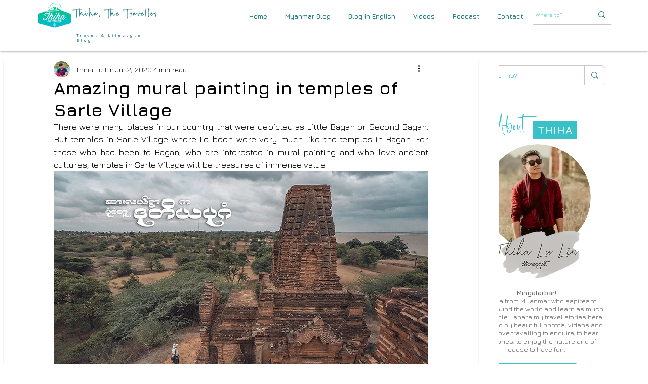

--- FILE ---
content_type: text/css; charset=utf-8
request_url: https://www.thihathetraveller.com/_serverless/pro-gallery-css-v4-server/layoutCss?ver=2&id=dooin-not-scoped&items=3339_1920_1281%7C3331_1281_1920%7C3422_1281_1920%7C3469_1920_1281%7C3375_1281_1920%7C3246_1281_1920%7C3331_1920_1281%7C3648_1920_1281&container=2423.28125_740_486_720&options=gallerySizeType:px%7CenableInfiniteScroll:true%7CtitlePlacement:SHOW_ON_HOVER%7CgridStyle:1%7CimageMargin:8%7CgalleryLayout:2%7CisVertical:false%7CnumberOfImagesPerRow:4%7CgallerySizePx:300%7CcubeRatio:1%7CcubeType:fill%7CgalleryThumbnailsAlignment:bottom%7CthumbnailSpacings:0
body_size: -155
content:
#pro-gallery-dooin-not-scoped [data-hook="item-container"][data-idx="0"].gallery-item-container{opacity: 1 !important;display: block !important;transition: opacity .2s ease !important;top: 0px !important;left: 0px !important;right: auto !important;height: 179px !important;width: 179px !important;} #pro-gallery-dooin-not-scoped [data-hook="item-container"][data-idx="0"] .gallery-item-common-info-outer{height: 100% !important;} #pro-gallery-dooin-not-scoped [data-hook="item-container"][data-idx="0"] .gallery-item-common-info{height: 100% !important;width: 100% !important;} #pro-gallery-dooin-not-scoped [data-hook="item-container"][data-idx="0"] .gallery-item-wrapper{width: 179px !important;height: 179px !important;margin: 0 !important;} #pro-gallery-dooin-not-scoped [data-hook="item-container"][data-idx="0"] .gallery-item-content{width: 179px !important;height: 179px !important;margin: 0px 0px !important;opacity: 1 !important;} #pro-gallery-dooin-not-scoped [data-hook="item-container"][data-idx="0"] .gallery-item-hover{width: 179px !important;height: 179px !important;opacity: 1 !important;} #pro-gallery-dooin-not-scoped [data-hook="item-container"][data-idx="0"] .item-hover-flex-container{width: 179px !important;height: 179px !important;margin: 0px 0px !important;opacity: 1 !important;} #pro-gallery-dooin-not-scoped [data-hook="item-container"][data-idx="0"] .gallery-item-wrapper img{width: 100% !important;height: 100% !important;opacity: 1 !important;} #pro-gallery-dooin-not-scoped [data-hook="item-container"][data-idx="1"].gallery-item-container{opacity: 1 !important;display: block !important;transition: opacity .2s ease !important;top: 0px !important;left: 187px !important;right: auto !important;height: 179px !important;width: 179px !important;} #pro-gallery-dooin-not-scoped [data-hook="item-container"][data-idx="1"] .gallery-item-common-info-outer{height: 100% !important;} #pro-gallery-dooin-not-scoped [data-hook="item-container"][data-idx="1"] .gallery-item-common-info{height: 100% !important;width: 100% !important;} #pro-gallery-dooin-not-scoped [data-hook="item-container"][data-idx="1"] .gallery-item-wrapper{width: 179px !important;height: 179px !important;margin: 0 !important;} #pro-gallery-dooin-not-scoped [data-hook="item-container"][data-idx="1"] .gallery-item-content{width: 179px !important;height: 179px !important;margin: 0px 0px !important;opacity: 1 !important;} #pro-gallery-dooin-not-scoped [data-hook="item-container"][data-idx="1"] .gallery-item-hover{width: 179px !important;height: 179px !important;opacity: 1 !important;} #pro-gallery-dooin-not-scoped [data-hook="item-container"][data-idx="1"] .item-hover-flex-container{width: 179px !important;height: 179px !important;margin: 0px 0px !important;opacity: 1 !important;} #pro-gallery-dooin-not-scoped [data-hook="item-container"][data-idx="1"] .gallery-item-wrapper img{width: 100% !important;height: 100% !important;opacity: 1 !important;} #pro-gallery-dooin-not-scoped [data-hook="item-container"][data-idx="2"].gallery-item-container{opacity: 1 !important;display: block !important;transition: opacity .2s ease !important;top: 0px !important;left: 374px !important;right: auto !important;height: 179px !important;width: 179px !important;} #pro-gallery-dooin-not-scoped [data-hook="item-container"][data-idx="2"] .gallery-item-common-info-outer{height: 100% !important;} #pro-gallery-dooin-not-scoped [data-hook="item-container"][data-idx="2"] .gallery-item-common-info{height: 100% !important;width: 100% !important;} #pro-gallery-dooin-not-scoped [data-hook="item-container"][data-idx="2"] .gallery-item-wrapper{width: 179px !important;height: 179px !important;margin: 0 !important;} #pro-gallery-dooin-not-scoped [data-hook="item-container"][data-idx="2"] .gallery-item-content{width: 179px !important;height: 179px !important;margin: 0px 0px !important;opacity: 1 !important;} #pro-gallery-dooin-not-scoped [data-hook="item-container"][data-idx="2"] .gallery-item-hover{width: 179px !important;height: 179px !important;opacity: 1 !important;} #pro-gallery-dooin-not-scoped [data-hook="item-container"][data-idx="2"] .item-hover-flex-container{width: 179px !important;height: 179px !important;margin: 0px 0px !important;opacity: 1 !important;} #pro-gallery-dooin-not-scoped [data-hook="item-container"][data-idx="2"] .gallery-item-wrapper img{width: 100% !important;height: 100% !important;opacity: 1 !important;} #pro-gallery-dooin-not-scoped [data-hook="item-container"][data-idx="3"]{display: none !important;} #pro-gallery-dooin-not-scoped [data-hook="item-container"][data-idx="4"]{display: none !important;} #pro-gallery-dooin-not-scoped [data-hook="item-container"][data-idx="5"]{display: none !important;} #pro-gallery-dooin-not-scoped [data-hook="item-container"][data-idx="6"]{display: none !important;} #pro-gallery-dooin-not-scoped [data-hook="item-container"][data-idx="7"]{display: none !important;} #pro-gallery-dooin-not-scoped .pro-gallery-prerender{height:366px !important;}#pro-gallery-dooin-not-scoped {height:366px !important; width:740px !important;}#pro-gallery-dooin-not-scoped .pro-gallery-margin-container {height:366px !important;}#pro-gallery-dooin-not-scoped .pro-gallery {height:366px !important; width:740px !important;}#pro-gallery-dooin-not-scoped .pro-gallery-parent-container {height:366px !important; width:748px !important;}

--- FILE ---
content_type: text/css; charset=utf-8
request_url: https://www.thihathetraveller.com/_serverless/pro-gallery-css-v4-server/layoutCss?ver=2&id=eqt1l-not-scoped&items=3174_1920_1281%7C3364_1920_1281%7C3523_1281_1920%7C3335_1920_1281%7C3373_1281_1920%7C3448_1920_1281%7C3326_1920_1281%7C3191_1920_1281&container=3084.28125_740_486_720&options=gallerySizeType:px%7CenableInfiniteScroll:true%7CtitlePlacement:SHOW_ON_HOVER%7CgridStyle:1%7CimageMargin:8%7CgalleryLayout:2%7CisVertical:false%7CnumberOfImagesPerRow:4%7CgallerySizePx:300%7CcubeRatio:1%7CcubeType:fill%7CgalleryThumbnailsAlignment:bottom%7CthumbnailSpacings:0
body_size: -213
content:
#pro-gallery-eqt1l-not-scoped [data-hook="item-container"][data-idx="0"].gallery-item-container{opacity: 1 !important;display: block !important;transition: opacity .2s ease !important;top: 0px !important;left: 0px !important;right: auto !important;height: 179px !important;width: 179px !important;} #pro-gallery-eqt1l-not-scoped [data-hook="item-container"][data-idx="0"] .gallery-item-common-info-outer{height: 100% !important;} #pro-gallery-eqt1l-not-scoped [data-hook="item-container"][data-idx="0"] .gallery-item-common-info{height: 100% !important;width: 100% !important;} #pro-gallery-eqt1l-not-scoped [data-hook="item-container"][data-idx="0"] .gallery-item-wrapper{width: 179px !important;height: 179px !important;margin: 0 !important;} #pro-gallery-eqt1l-not-scoped [data-hook="item-container"][data-idx="0"] .gallery-item-content{width: 179px !important;height: 179px !important;margin: 0px 0px !important;opacity: 1 !important;} #pro-gallery-eqt1l-not-scoped [data-hook="item-container"][data-idx="0"] .gallery-item-hover{width: 179px !important;height: 179px !important;opacity: 1 !important;} #pro-gallery-eqt1l-not-scoped [data-hook="item-container"][data-idx="0"] .item-hover-flex-container{width: 179px !important;height: 179px !important;margin: 0px 0px !important;opacity: 1 !important;} #pro-gallery-eqt1l-not-scoped [data-hook="item-container"][data-idx="0"] .gallery-item-wrapper img{width: 100% !important;height: 100% !important;opacity: 1 !important;} #pro-gallery-eqt1l-not-scoped [data-hook="item-container"][data-idx="1"].gallery-item-container{opacity: 1 !important;display: block !important;transition: opacity .2s ease !important;top: 0px !important;left: 187px !important;right: auto !important;height: 179px !important;width: 179px !important;} #pro-gallery-eqt1l-not-scoped [data-hook="item-container"][data-idx="1"] .gallery-item-common-info-outer{height: 100% !important;} #pro-gallery-eqt1l-not-scoped [data-hook="item-container"][data-idx="1"] .gallery-item-common-info{height: 100% !important;width: 100% !important;} #pro-gallery-eqt1l-not-scoped [data-hook="item-container"][data-idx="1"] .gallery-item-wrapper{width: 179px !important;height: 179px !important;margin: 0 !important;} #pro-gallery-eqt1l-not-scoped [data-hook="item-container"][data-idx="1"] .gallery-item-content{width: 179px !important;height: 179px !important;margin: 0px 0px !important;opacity: 1 !important;} #pro-gallery-eqt1l-not-scoped [data-hook="item-container"][data-idx="1"] .gallery-item-hover{width: 179px !important;height: 179px !important;opacity: 1 !important;} #pro-gallery-eqt1l-not-scoped [data-hook="item-container"][data-idx="1"] .item-hover-flex-container{width: 179px !important;height: 179px !important;margin: 0px 0px !important;opacity: 1 !important;} #pro-gallery-eqt1l-not-scoped [data-hook="item-container"][data-idx="1"] .gallery-item-wrapper img{width: 100% !important;height: 100% !important;opacity: 1 !important;} #pro-gallery-eqt1l-not-scoped [data-hook="item-container"][data-idx="2"].gallery-item-container{opacity: 1 !important;display: block !important;transition: opacity .2s ease !important;top: 0px !important;left: 374px !important;right: auto !important;height: 179px !important;width: 179px !important;} #pro-gallery-eqt1l-not-scoped [data-hook="item-container"][data-idx="2"] .gallery-item-common-info-outer{height: 100% !important;} #pro-gallery-eqt1l-not-scoped [data-hook="item-container"][data-idx="2"] .gallery-item-common-info{height: 100% !important;width: 100% !important;} #pro-gallery-eqt1l-not-scoped [data-hook="item-container"][data-idx="2"] .gallery-item-wrapper{width: 179px !important;height: 179px !important;margin: 0 !important;} #pro-gallery-eqt1l-not-scoped [data-hook="item-container"][data-idx="2"] .gallery-item-content{width: 179px !important;height: 179px !important;margin: 0px 0px !important;opacity: 1 !important;} #pro-gallery-eqt1l-not-scoped [data-hook="item-container"][data-idx="2"] .gallery-item-hover{width: 179px !important;height: 179px !important;opacity: 1 !important;} #pro-gallery-eqt1l-not-scoped [data-hook="item-container"][data-idx="2"] .item-hover-flex-container{width: 179px !important;height: 179px !important;margin: 0px 0px !important;opacity: 1 !important;} #pro-gallery-eqt1l-not-scoped [data-hook="item-container"][data-idx="2"] .gallery-item-wrapper img{width: 100% !important;height: 100% !important;opacity: 1 !important;} #pro-gallery-eqt1l-not-scoped [data-hook="item-container"][data-idx="3"]{display: none !important;} #pro-gallery-eqt1l-not-scoped [data-hook="item-container"][data-idx="4"]{display: none !important;} #pro-gallery-eqt1l-not-scoped [data-hook="item-container"][data-idx="5"]{display: none !important;} #pro-gallery-eqt1l-not-scoped [data-hook="item-container"][data-idx="6"]{display: none !important;} #pro-gallery-eqt1l-not-scoped [data-hook="item-container"][data-idx="7"]{display: none !important;} #pro-gallery-eqt1l-not-scoped .pro-gallery-prerender{height:366px !important;}#pro-gallery-eqt1l-not-scoped {height:366px !important; width:740px !important;}#pro-gallery-eqt1l-not-scoped .pro-gallery-margin-container {height:366px !important;}#pro-gallery-eqt1l-not-scoped .pro-gallery {height:366px !important; width:740px !important;}#pro-gallery-eqt1l-not-scoped .pro-gallery-parent-container {height:366px !important; width:748px !important;}

--- FILE ---
content_type: text/css; charset=utf-8
request_url: https://www.thihathetraveller.com/_serverless/pro-gallery-css-v4-server/layoutCss?ver=2&id=8oe1h-not-scoped&items=3558_1920_1281%7C3339_1920_1281%7C3300_1281_1920&container=4854.40625_740_321_720&options=gallerySizeType:px%7CenableInfiniteScroll:true%7CtitlePlacement:SHOW_ON_HOVER%7CgridStyle:1%7CimageMargin:8%7CgalleryLayout:2%7CisVertical:false%7CgallerySizePx:300%7CcubeRatio:1%7CcubeType:fill%7CgalleryThumbnailsAlignment:bottom%7CthumbnailSpacings:0
body_size: -266
content:
#pro-gallery-8oe1h-not-scoped [data-hook="item-container"][data-idx="0"].gallery-item-container{opacity: 1 !important;display: block !important;transition: opacity .2s ease !important;top: 0px !important;left: 0px !important;right: auto !important;height: 241px !important;width: 241px !important;} #pro-gallery-8oe1h-not-scoped [data-hook="item-container"][data-idx="0"] .gallery-item-common-info-outer{height: 100% !important;} #pro-gallery-8oe1h-not-scoped [data-hook="item-container"][data-idx="0"] .gallery-item-common-info{height: 100% !important;width: 100% !important;} #pro-gallery-8oe1h-not-scoped [data-hook="item-container"][data-idx="0"] .gallery-item-wrapper{width: 241px !important;height: 241px !important;margin: 0 !important;} #pro-gallery-8oe1h-not-scoped [data-hook="item-container"][data-idx="0"] .gallery-item-content{width: 241px !important;height: 241px !important;margin: 0px 0px !important;opacity: 1 !important;} #pro-gallery-8oe1h-not-scoped [data-hook="item-container"][data-idx="0"] .gallery-item-hover{width: 241px !important;height: 241px !important;opacity: 1 !important;} #pro-gallery-8oe1h-not-scoped [data-hook="item-container"][data-idx="0"] .item-hover-flex-container{width: 241px !important;height: 241px !important;margin: 0px 0px !important;opacity: 1 !important;} #pro-gallery-8oe1h-not-scoped [data-hook="item-container"][data-idx="0"] .gallery-item-wrapper img{width: 100% !important;height: 100% !important;opacity: 1 !important;} #pro-gallery-8oe1h-not-scoped [data-hook="item-container"][data-idx="1"].gallery-item-container{opacity: 1 !important;display: block !important;transition: opacity .2s ease !important;top: 0px !important;left: 249px !important;right: auto !important;height: 241px !important;width: 242px !important;} #pro-gallery-8oe1h-not-scoped [data-hook="item-container"][data-idx="1"] .gallery-item-common-info-outer{height: 100% !important;} #pro-gallery-8oe1h-not-scoped [data-hook="item-container"][data-idx="1"] .gallery-item-common-info{height: 100% !important;width: 100% !important;} #pro-gallery-8oe1h-not-scoped [data-hook="item-container"][data-idx="1"] .gallery-item-wrapper{width: 242px !important;height: 241px !important;margin: 0 !important;} #pro-gallery-8oe1h-not-scoped [data-hook="item-container"][data-idx="1"] .gallery-item-content{width: 242px !important;height: 241px !important;margin: 0px 0px !important;opacity: 1 !important;} #pro-gallery-8oe1h-not-scoped [data-hook="item-container"][data-idx="1"] .gallery-item-hover{width: 242px !important;height: 241px !important;opacity: 1 !important;} #pro-gallery-8oe1h-not-scoped [data-hook="item-container"][data-idx="1"] .item-hover-flex-container{width: 242px !important;height: 241px !important;margin: 0px 0px !important;opacity: 1 !important;} #pro-gallery-8oe1h-not-scoped [data-hook="item-container"][data-idx="1"] .gallery-item-wrapper img{width: 100% !important;height: 100% !important;opacity: 1 !important;} #pro-gallery-8oe1h-not-scoped [data-hook="item-container"][data-idx="2"].gallery-item-container{opacity: 1 !important;display: block !important;transition: opacity .2s ease !important;top: 0px !important;left: 499px !important;right: auto !important;height: 241px !important;width: 241px !important;} #pro-gallery-8oe1h-not-scoped [data-hook="item-container"][data-idx="2"] .gallery-item-common-info-outer{height: 100% !important;} #pro-gallery-8oe1h-not-scoped [data-hook="item-container"][data-idx="2"] .gallery-item-common-info{height: 100% !important;width: 100% !important;} #pro-gallery-8oe1h-not-scoped [data-hook="item-container"][data-idx="2"] .gallery-item-wrapper{width: 241px !important;height: 241px !important;margin: 0 !important;} #pro-gallery-8oe1h-not-scoped [data-hook="item-container"][data-idx="2"] .gallery-item-content{width: 241px !important;height: 241px !important;margin: 0px 0px !important;opacity: 1 !important;} #pro-gallery-8oe1h-not-scoped [data-hook="item-container"][data-idx="2"] .gallery-item-hover{width: 241px !important;height: 241px !important;opacity: 1 !important;} #pro-gallery-8oe1h-not-scoped [data-hook="item-container"][data-idx="2"] .item-hover-flex-container{width: 241px !important;height: 241px !important;margin: 0px 0px !important;opacity: 1 !important;} #pro-gallery-8oe1h-not-scoped [data-hook="item-container"][data-idx="2"] .gallery-item-wrapper img{width: 100% !important;height: 100% !important;opacity: 1 !important;} #pro-gallery-8oe1h-not-scoped .pro-gallery-prerender{height:241px !important;}#pro-gallery-8oe1h-not-scoped {height:241px !important; width:740px !important;}#pro-gallery-8oe1h-not-scoped .pro-gallery-margin-container {height:241px !important;}#pro-gallery-8oe1h-not-scoped .pro-gallery {height:241px !important; width:740px !important;}#pro-gallery-8oe1h-not-scoped .pro-gallery-parent-container {height:241px !important; width:748px !important;}

--- FILE ---
content_type: text/css; charset=utf-8
request_url: https://www.thihathetraveller.com/_serverless/pro-gallery-css-v4-server/layoutCss?ver=2&id=37od5-not-scoped&items=3317_1920_1281%7C3333_1920_1281&container=5461.40625_740_486_720&options=gallerySizeType:px%7CenableInfiniteScroll:true%7CtitlePlacement:SHOW_ON_HOVER%7CgridStyle:1%7CimageMargin:8%7CgalleryLayout:2%7CisVertical:false%7CnumberOfImagesPerRow:2%7CgallerySizePx:300%7CcubeRatio:1%7CcubeType:fill%7CgalleryThumbnailsAlignment:bottom%7CthumbnailSpacings:0
body_size: -261
content:
#pro-gallery-37od5-not-scoped [data-hook="item-container"][data-idx="0"].gallery-item-container{opacity: 1 !important;display: block !important;transition: opacity .2s ease !important;top: 0px !important;left: 0px !important;right: auto !important;height: 366px !important;width: 366px !important;} #pro-gallery-37od5-not-scoped [data-hook="item-container"][data-idx="0"] .gallery-item-common-info-outer{height: 100% !important;} #pro-gallery-37od5-not-scoped [data-hook="item-container"][data-idx="0"] .gallery-item-common-info{height: 100% !important;width: 100% !important;} #pro-gallery-37od5-not-scoped [data-hook="item-container"][data-idx="0"] .gallery-item-wrapper{width: 366px !important;height: 366px !important;margin: 0 !important;} #pro-gallery-37od5-not-scoped [data-hook="item-container"][data-idx="0"] .gallery-item-content{width: 366px !important;height: 366px !important;margin: 0px 0px !important;opacity: 1 !important;} #pro-gallery-37od5-not-scoped [data-hook="item-container"][data-idx="0"] .gallery-item-hover{width: 366px !important;height: 366px !important;opacity: 1 !important;} #pro-gallery-37od5-not-scoped [data-hook="item-container"][data-idx="0"] .item-hover-flex-container{width: 366px !important;height: 366px !important;margin: 0px 0px !important;opacity: 1 !important;} #pro-gallery-37od5-not-scoped [data-hook="item-container"][data-idx="0"] .gallery-item-wrapper img{width: 100% !important;height: 100% !important;opacity: 1 !important;} #pro-gallery-37od5-not-scoped [data-hook="item-container"][data-idx="1"].gallery-item-container{opacity: 1 !important;display: block !important;transition: opacity .2s ease !important;top: 0px !important;left: 374px !important;right: auto !important;height: 366px !important;width: 366px !important;} #pro-gallery-37od5-not-scoped [data-hook="item-container"][data-idx="1"] .gallery-item-common-info-outer{height: 100% !important;} #pro-gallery-37od5-not-scoped [data-hook="item-container"][data-idx="1"] .gallery-item-common-info{height: 100% !important;width: 100% !important;} #pro-gallery-37od5-not-scoped [data-hook="item-container"][data-idx="1"] .gallery-item-wrapper{width: 366px !important;height: 366px !important;margin: 0 !important;} #pro-gallery-37od5-not-scoped [data-hook="item-container"][data-idx="1"] .gallery-item-content{width: 366px !important;height: 366px !important;margin: 0px 0px !important;opacity: 1 !important;} #pro-gallery-37od5-not-scoped [data-hook="item-container"][data-idx="1"] .gallery-item-hover{width: 366px !important;height: 366px !important;opacity: 1 !important;} #pro-gallery-37od5-not-scoped [data-hook="item-container"][data-idx="1"] .item-hover-flex-container{width: 366px !important;height: 366px !important;margin: 0px 0px !important;opacity: 1 !important;} #pro-gallery-37od5-not-scoped [data-hook="item-container"][data-idx="1"] .gallery-item-wrapper img{width: 100% !important;height: 100% !important;opacity: 1 !important;} #pro-gallery-37od5-not-scoped .pro-gallery-prerender{height:366px !important;}#pro-gallery-37od5-not-scoped {height:366px !important; width:740px !important;}#pro-gallery-37od5-not-scoped .pro-gallery-margin-container {height:366px !important;}#pro-gallery-37od5-not-scoped .pro-gallery {height:366px !important; width:740px !important;}#pro-gallery-37od5-not-scoped .pro-gallery-parent-container {height:366px !important; width:748px !important;}